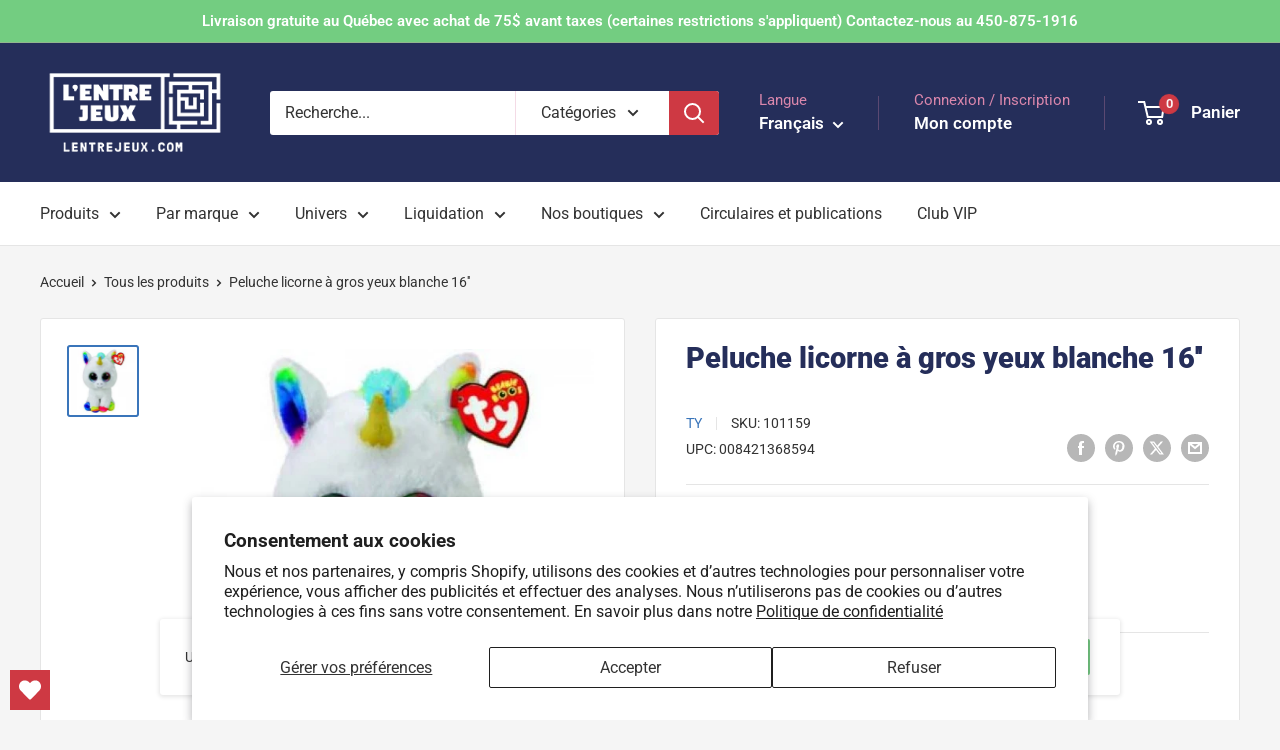

--- FILE ---
content_type: text/css
request_url: https://lentrejeux.com/cdn/shop/t/7/assets/custom-filter-range.css?v=110013858969333211701715172716
body_size: -737
content:
range-clear {
  white-space: nowrap;
  -webkit-appearance: button;
  cursor: pointer;
  text-transform: none;
}

--- FILE ---
content_type: text/css
request_url: https://lentrejeux.com/cdn/shop/t/7/assets/inventory-table.css?v=102886570908118990241712769062
body_size: -652
content:
inventory-table table {
  max-width: 100%;
  min-width: 100%;
  width: 100%;
  margin-bottom: 10px;
}

.inventory_table__header-left {
  width: 60%;
  text-align: right;
  border: 1px solid black;
  padding: 5px;
}
.inventory_table__header-right {
  width: 39%;
  border: 1px solid black;
  padding: 5px;
  text-align: center;
}
.inventory_table__content-left {
  text-align: right;
  border: 1px solid black;
  padding: 5px;
}
.inventory_table__content-right {
  border: 1px solid black;
  padding: 5px;
  text-align: center;
}

--- FILE ---
content_type: text/javascript
request_url: https://lentrejeux.com/cdn/shop/t/7/assets/custom.js?v=160780031073825199271712769060
body_size: -774
content:
//# sourceMappingURL=/cdn/shop/t/7/assets/custom.js.map?v=160780031073825199271712769060
